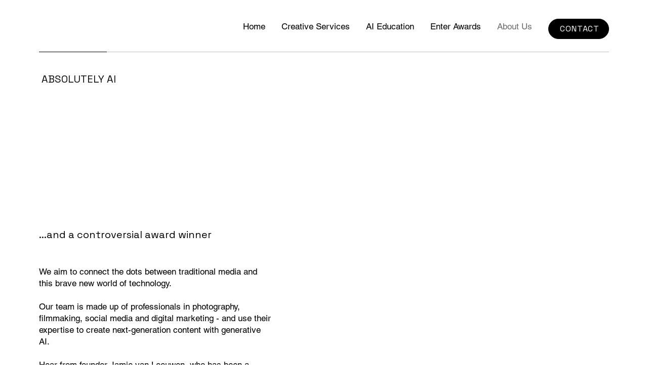

--- FILE ---
content_type: text/css; charset=utf-8
request_url: https://www.absolutelyai.com.au/_serverless/pro-gallery-css-v4-server/layoutCss?ver=2&id=comp-ljl3rxh5&items=3397_960_540%7C3416_960_540%7C3609_960_540%7C3523_960_540&container=0_0_0_720&options=layoutParams_cropRatio:1.7777777777777777%7ClayoutParams_structure_galleryRatio_value:0%7ClayoutParams_repeatingGroupTypes:%7ClayoutParams_gallerySpacing:40%7CgroupTypes:1%7CnumberOfImagesPerRow:2%7CfixedColumns:2%7CcollageAmount:0%7CtextsVerticalPadding:0%7CtextsHorizontalPadding:0%7CcalculateTextBoxHeightMode:MANUAL%7CtargetItemSize:354%7CcubeRatio:1.7777777777777777%7CexternalInfoHeight:0%7CexternalInfoWidth:0%7CisRTL:false%7CisVertical:true%7CminItemSize:50%7CgroupSize:1%7CchooseBestGroup:true%7CcubeImages:true%7CcubeType:fill%7CsmartCrop:false%7CcollageDensity:0%7CimageMargin:24%7ChasThumbnails:false%7CgalleryThumbnailsAlignment:bottom%7CgridStyle:1%7CtitlePlacement:SHOW_ON_HOVER%7CarrowsSize:40%7CslideshowInfoSize:140%7CimageInfoType:ATTACHED_BACKGROUND%7CtextBoxHeight:0%7CscrollDirection:0%7CgalleryLayout:2%7CgallerySizeType:smart%7CgallerySize:24%7CcropOnlyFill:false%7CnumberOfImagesPerCol:1%7CgroupsPerStrip:0%7Cscatter:0%7CenableInfiniteScroll:true%7CthumbnailSpacings:5%7CarrowsPosition:0%7CthumbnailSize:120%7CcalculateTextBoxWidthMode:PERCENT%7CtextBoxWidthPercent:50%7CuseMaxDimensions:false%7CrotatingGroupTypes:%7CrotatingCropRatios:%7CgallerySizePx:0%7CplaceGroupsLtr:false
body_size: -104
content:
#pro-gallery-comp-ljl3rxh5 [data-hook="item-container"][data-idx="0"].gallery-item-container{opacity: 1 !important;display: block !important;transition: opacity .2s ease !important;top: 0px !important;left: 0px !important;right: auto !important;height: 1px !important;width: 1px !important;} #pro-gallery-comp-ljl3rxh5 [data-hook="item-container"][data-idx="0"] .gallery-item-common-info-outer{height: 100% !important;} #pro-gallery-comp-ljl3rxh5 [data-hook="item-container"][data-idx="0"] .gallery-item-common-info{height: 100% !important;width: 100% !important;} #pro-gallery-comp-ljl3rxh5 [data-hook="item-container"][data-idx="0"] .gallery-item-wrapper{width: 1px !important;height: 1px !important;margin: 0 !important;} #pro-gallery-comp-ljl3rxh5 [data-hook="item-container"][data-idx="0"] .gallery-item-content{width: 1px !important;height: 1px !important;margin: 0px 0px !important;opacity: 1 !important;} #pro-gallery-comp-ljl3rxh5 [data-hook="item-container"][data-idx="0"] .gallery-item-hover{width: 1px !important;height: 1px !important;opacity: 1 !important;} #pro-gallery-comp-ljl3rxh5 [data-hook="item-container"][data-idx="0"] .item-hover-flex-container{width: 1px !important;height: 1px !important;margin: 0px 0px !important;opacity: 1 !important;} #pro-gallery-comp-ljl3rxh5 [data-hook="item-container"][data-idx="0"] .gallery-item-wrapper img{width: 100% !important;height: 100% !important;opacity: 1 !important;} #pro-gallery-comp-ljl3rxh5 [data-hook="item-container"][data-idx="1"].gallery-item-container{opacity: 1 !important;display: block !important;transition: opacity .2s ease !important;top: 0px !important;left: -28px !important;right: auto !important;height: 1px !important;width: 1px !important;} #pro-gallery-comp-ljl3rxh5 [data-hook="item-container"][data-idx="1"] .gallery-item-common-info-outer{height: 100% !important;} #pro-gallery-comp-ljl3rxh5 [data-hook="item-container"][data-idx="1"] .gallery-item-common-info{height: 100% !important;width: 100% !important;} #pro-gallery-comp-ljl3rxh5 [data-hook="item-container"][data-idx="1"] .gallery-item-wrapper{width: 1px !important;height: 1px !important;margin: 0 !important;} #pro-gallery-comp-ljl3rxh5 [data-hook="item-container"][data-idx="1"] .gallery-item-content{width: 1px !important;height: 1px !important;margin: 0px 0px !important;opacity: 1 !important;} #pro-gallery-comp-ljl3rxh5 [data-hook="item-container"][data-idx="1"] .gallery-item-hover{width: 1px !important;height: 1px !important;opacity: 1 !important;} #pro-gallery-comp-ljl3rxh5 [data-hook="item-container"][data-idx="1"] .item-hover-flex-container{width: 1px !important;height: 1px !important;margin: 0px 0px !important;opacity: 1 !important;} #pro-gallery-comp-ljl3rxh5 [data-hook="item-container"][data-idx="1"] .gallery-item-wrapper img{width: 100% !important;height: 100% !important;opacity: 1 !important;} #pro-gallery-comp-ljl3rxh5 [data-hook="item-container"][data-idx="2"].gallery-item-container{opacity: 1 !important;display: block !important;transition: opacity .2s ease !important;top: -5px !important;left: -28px !important;right: auto !important;height: 1px !important;width: 1px !important;} #pro-gallery-comp-ljl3rxh5 [data-hook="item-container"][data-idx="2"] .gallery-item-common-info-outer{height: 100% !important;} #pro-gallery-comp-ljl3rxh5 [data-hook="item-container"][data-idx="2"] .gallery-item-common-info{height: 100% !important;width: 100% !important;} #pro-gallery-comp-ljl3rxh5 [data-hook="item-container"][data-idx="2"] .gallery-item-wrapper{width: 1px !important;height: 1px !important;margin: 0 !important;} #pro-gallery-comp-ljl3rxh5 [data-hook="item-container"][data-idx="2"] .gallery-item-content{width: 1px !important;height: 1px !important;margin: 0px 0px !important;opacity: 1 !important;} #pro-gallery-comp-ljl3rxh5 [data-hook="item-container"][data-idx="2"] .gallery-item-hover{width: 1px !important;height: 1px !important;opacity: 1 !important;} #pro-gallery-comp-ljl3rxh5 [data-hook="item-container"][data-idx="2"] .item-hover-flex-container{width: 1px !important;height: 1px !important;margin: 0px 0px !important;opacity: 1 !important;} #pro-gallery-comp-ljl3rxh5 [data-hook="item-container"][data-idx="2"] .gallery-item-wrapper img{width: 100% !important;height: 100% !important;opacity: 1 !important;} #pro-gallery-comp-ljl3rxh5 [data-hook="item-container"][data-idx="3"].gallery-item-container{opacity: 1 !important;display: block !important;transition: opacity .2s ease !important;top: -10px !important;left: -28px !important;right: auto !important;height: 1px !important;width: 1px !important;} #pro-gallery-comp-ljl3rxh5 [data-hook="item-container"][data-idx="3"] .gallery-item-common-info-outer{height: 100% !important;} #pro-gallery-comp-ljl3rxh5 [data-hook="item-container"][data-idx="3"] .gallery-item-common-info{height: 100% !important;width: 100% !important;} #pro-gallery-comp-ljl3rxh5 [data-hook="item-container"][data-idx="3"] .gallery-item-wrapper{width: 1px !important;height: 1px !important;margin: 0 !important;} #pro-gallery-comp-ljl3rxh5 [data-hook="item-container"][data-idx="3"] .gallery-item-content{width: 1px !important;height: 1px !important;margin: 0px 0px !important;opacity: 1 !important;} #pro-gallery-comp-ljl3rxh5 [data-hook="item-container"][data-idx="3"] .gallery-item-hover{width: 1px !important;height: 1px !important;opacity: 1 !important;} #pro-gallery-comp-ljl3rxh5 [data-hook="item-container"][data-idx="3"] .item-hover-flex-container{width: 1px !important;height: 1px !important;margin: 0px 0px !important;opacity: 1 !important;} #pro-gallery-comp-ljl3rxh5 [data-hook="item-container"][data-idx="3"] .gallery-item-wrapper img{width: 100% !important;height: 100% !important;opacity: 1 !important;} #pro-gallery-comp-ljl3rxh5 .pro-gallery-prerender{height:56px !important;}#pro-gallery-comp-ljl3rxh5 {height:56px !important; width:0px !important;}#pro-gallery-comp-ljl3rxh5 .pro-gallery-margin-container {height:56px !important;}#pro-gallery-comp-ljl3rxh5 .pro-gallery {height:56px !important; width:0px !important;}#pro-gallery-comp-ljl3rxh5 .pro-gallery-parent-container {height:56px !important; width:-56px !important;}